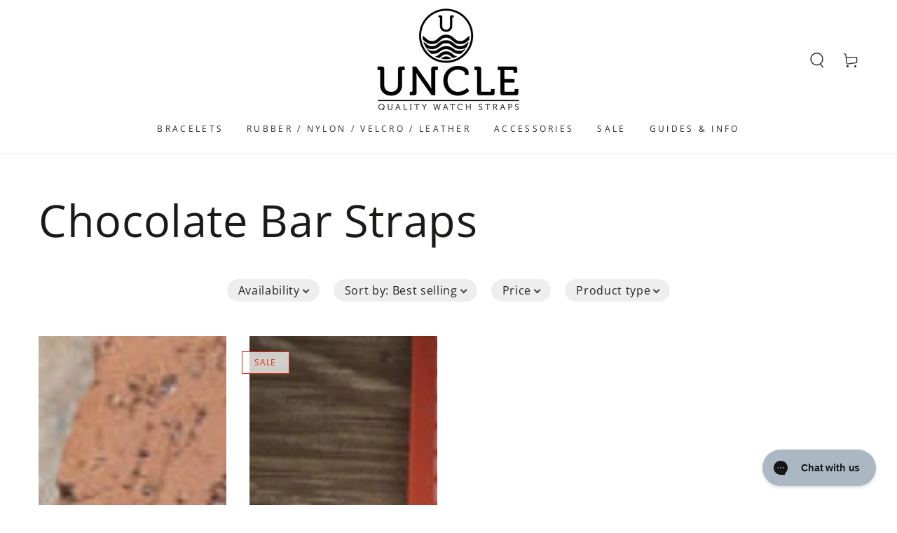

--- FILE ---
content_type: text/css
request_url: https://unclestraps.com/cdn/shop/t/16/assets/template-collection.css?v=93939109477292151421656441428
body_size: -476
content:
@media screen and (max-width: 749px){.collection .title:not(.title--no-heading){margin-top:-1rem}}@media screen and (min-width: 750px){.collection .title-wrapper--no-heading{margin-top:6rem}}.collection{position:relative}.collection .loading-overlay{top:0;right:0;bottom:0;left:0;display:none;width:100%;padding:0 5rem;background-color:rgba(var(--color-background),.7)}.collection.loading .loading-overlay{display:block}.collection--empty .title-wrapper{margin-top:10rem;margin-bottom:15rem}.collection--empty .title-wrapper .title{text-transform:none}.collection .product-grid{margin-top:3rem;margin-bottom:0}@media screen and (min-width: 750px){.collection .product-grid.grid--4-col-tablet>.grid__item{max-width:25%}.collection .product-grid.grid--3-col-tablet>.grid__item{max-width:33.33%}}@media screen and (min-width: 990px){.collection .product-grid.grid--4-col-desktop>.grid__item{max-width:25%}.collection .product-grid.grid--3-col-desktop>.grid__item{max-width:33.33%}}
/*# sourceMappingURL=/cdn/shop/t/16/assets/template-collection.css.map?v=93939109477292151421656441428 */


--- FILE ---
content_type: text/css
request_url: https://unclestraps.com/cdn/shop/t/16/assets/component-card.css?v=105383252183069868461658416972
body_size: 995
content:
.card{display:block;overflow:hidden;text-decoration:none;border-radius:var(--card-radius)}.card+.card-information{padding-top:1.2rem;display:flex;justify-content:center}.card.card--soft{background-color:rgba(var(--color-foreground),.08);color:rgb(var(--color-foreground))}.card__text{display:flex;align-items:center}.card .icon-arrow{width:1.5rem;height:1.5rem}.card .icon-wrap{display:inline-block;vertical-align:middle;white-space:nowrap;overflow:hidden}.card--media{display:block;text-decoration:none}.card--text .media--adapt{padding-bottom:100%}.card--product,.card--page{box-sizing:border-box;position:relative;overflow:visible;border:var(--card-border-width) solid rgb(var(--color-border));background-color:rgb(var(--card-color-scheme));box-shadow:var(--card-shadow-horizontal-offset) var(--card-shadow-vertical-offset) rgba(var(--color-shadow),var(--shadow-opacity))}.card--product+.card-information,.card--page+.card-information{text-align:var(--card-text-alignment)}.card--outline{border:.1rem solid rgb(var(--color-border))}.card__text-spacing{padding:3rem}.card-colored{background-color:rgba(var(--color-foreground),.08)}.card--media .card__text-spacing{padding:1.5rem 2rem;z-index:1;position:absolute;top:0;left:0;height:100%;width:100%;display:flex;align-items:flex-end;color:rgb(var(--color-background));--color-link: var(--color-background);--color-border: var(--color-background);--color-heading: var(--color-background);--color-price: currentColor}.card--media .card__text-spacing:after{content:"";pointer-events:none;z-index:-1;position:absolute;top:0;left:0;height:100%;width:100%;background-image:linear-gradient(to top,rgba(var(--color-foreground),.46) 0,transparent 40%,transparent 100%)}@media screen and (min-width: 750px){.card--media .card__text-spacing{padding:2rem 3rem}}.card--media .card__text-spacing>div{display:flex;flex-direction:column-reverse}.card-information>*+*{margin-top:.5rem}.card--product+.card-information>*+*{margin-top:0}.card--text .card__media{width:100%;height:100%}.card__content>*{margin:0}.card--text .card__content,.card--text:not(.card--product)+.card-information{display:flex;align-items:center;justify-content:flex-start;position:absolute;top:0;left:0;width:100%;height:100%;padding:1.5rem 2rem}@media screen and (min-width: 750px){.card--text .card__content,.card--text:not(.card--product)+.card-information{padding:2rem 3rem}}.card--text .media:empty{display:block}.card__text-spacing>*{margin:0}.card__text-spacing>*:not(.overlay-card)+*{margin-top:1.5rem}.card__text{margin:0;word-break:break-word}.card--text .card__text{text-align:center}.card__text-spacing .card-information__text{padding-bottom:0}.card-information__text{text-decoration:none;padding-bottom:.2rem;color:rgb(var(--color-link))}.card-information__button{pointer-events:none;display:inline-block;text-align:center;position:absolute;z-index:1;white-space:nowrap;height:4rem;margin-top:0;overflow:hidden;transform:translateY(calc(-100% - 3.2rem));width:calc(100% - 4rem)}.card-information__button .button{display:none}@media screen and (min-width: 750px){.card-information__button{transform:translateY(calc(-100% - 4.2rem));width:calc(100% - 6rem);max-width:22rem}.card-information__button .button{display:flex;min-width:auto;width:100%;box-shadow:none;border-radius:min(var(--button-radius),.8rem);transform:translateY(4.1rem);transition:color var(--duration-long) ease,transform var(--duration-default) ease}.card-information__button .button:not(.loading){pointer-events:visible}.no-js .card-information__button .button:not(.button--soldout){display:none}}.card-information__button .countdown{position:absolute;z-index:-1;left:0;top:0;width:100%;height:100%;display:flex;align-items:center;justify-content:center;column-gap:1rem;font-family:var(--font-button-family);font-size:var(--font-button-size);line-height:calc(1 + .3/max(1,var(--font-heading-scale)));padding:.6rem 2rem;padding-top:calc(.6rem + var(--font-button-baseline));background-color:var(--color-badge-background);color:var(--color-sale-price);border:.1rem solid currentColor;border-radius:min(var(--button-radius),.8rem)}.card-information__button .countdown__item{width:auto;flex:none;padding:0}.card-information__wrapper{width:100%;line-height:calc(1 + .4 / var(--font-body-scale))}.card-information__wrapper .caption-with-letter-spacing{margin-bottom:.6rem;display:block}.card-information__wrapper>*:not(.visually-hidden:first-child)+*{margin-top:.6rem}.card-information__wrapper .caption{letter-spacing:.07rem}.card-wrapper{color:inherit;display:block;position:relative;text-decoration:none}.card-wrapper:focus-within .card{box-shadow:none}.card-wrapper .full-unstyled-link{display:none}.card__media{padding:var(--card-image-padding);border-radius:calc(var(--card-radius) - var(--card-border-width) - var(--card-image-padding))}.card__media-full-spacer{padding:2rem}.card-article-info{margin-top:1rem;display:flex;flex-wrap:wrap}.card__badge{display:flex;flex-direction:column;grid-row-gap:1rem;position:absolute;top:2rem;left:2rem;z-index:1;max-width:50%}@media screen and (min-width: 750px){.card__badge{left:-1rem}}@media screen and (hover: hover){.card-wrapper:hover .card-information__button .button{transform:translateY(0)}}@media screen and (min-width: 990px){.card-wrapper .full-unstyled-link{display:flex}.card .media.media--hover-effect>img:only-child,.card-wrapper .media.media--hover-effect>img:only-child{transition-property:transform,opacity}.card:hover .media.media--hover-effect>img:first-child:only-child,.card-wrapper:hover .media.media--hover-effect>img:first-child:only-child{transform:scale(1.03)}.card-wrapper:hover .media.media--hover-effect>img+img{opacity:1;transition-property:opacity,transform;transform:scale(1.03)}.card-information__text{display:inline;background-image:linear-gradient(to top,rgb(var(--color-border)) 0 0),linear-gradient(to top,transparent 0,transparent 0);background-repeat:no-repeat;background-position:right bottom;background-size:0 .1rem,100% .1rem;transition:background-size var(--duration-default) ease}.card-wrapper:hover .card-information__text{background-position:left bottom;background-size:100% .1rem,100% .1rem}.card--search img{transition:transform var(--duration-default) ease}.card-wrapper:hover .card--search img{transform:scale(1.05)}.card-wrapper:hover .card__heading{text-decoration:underline;text-underline-offset:.3rem}}.card__colors{display:flex;flex-wrap:wrap;align-items:center;pointer-events:visible;gap:1rem;padding-top:1rem}.color-swatch{display:flex;justify-content:center;cursor:pointer;position:relative;z-index:2;width:1.2rem;height:1.2rem;border-radius:50%;backface-visibility:hidden;background-size:cover;transition:transform var(--duration-default) ease}@media screen and (hover: hover){.color-swatch:hover{transform:scale(1.2)}}.color-swatch.active{transform:scale(1.4)}.color-swatch color-swatch{width:100%;height:100%;display:block;border-radius:50%;position:relative}.color-swatch.active color-swatch:before{content:"";position:absolute;top:50%;left:50%;width:.3rem;height:.3rem;border-radius:50%;transform:translate(-50%,-50%);background-color:rgb(var(--color-background))}.product-grid .badge--soldout{display:none}.product-grid .card-information .button--soldout{position:absolute;transform:translateY(calc(-100% - 4.2rem));margin-top:0;width:calc(100% - 6rem);max-width:22rem;min-width:auto;box-shadow:none}@media screen and (max-width: 480px){.product-grid.grid--1-col-mobile .card-information__text{font-size:1.7rem}}
/*# sourceMappingURL=/cdn/shop/t/16/assets/component-card.css.map?v=105383252183069868461658416972 */


--- FILE ---
content_type: text/css
request_url: https://unclestraps.com/cdn/shop/t/16/assets/component-cart-drawer.css?v=124133144010342228641656441391
body_size: 1697
content:
.mini-cart--open,.mini-cart--opening,.mini-cart--closing{overflow:hidden}.mini-cart--open .transition-body:after,.mini-cart--opening .transition-body:after{opacity:1;pointer-events:visible}.mini-cart--open .transition-content,.mini-cart--opening .transition-content,.mini-cart--closing .transition-content,.mini-cart--open .header-wrapper,.mini-cart--opening .header-wrapper,.mini-cart--closing .header-wrapper,.mini-cart--open .announcement-bar,.mini-cart--opening .announcement-bar,.mini-cart--closing .announcement-bar{padding-inline-end:var(--scrollbar-width)}.mini-cart--open #MainContent,.mini-cart--open #shopify-section-footer,.mini-cart--opening #MainContent,.mini-cart--opening #shopify-section-footer{transform:translate(-4rem)}.mini-cart--open #shopify-section-announcement-bar,.mini-cart--opening #shopify-section-announcement-bar,.mini-cart--closing #shopify-section-announcement-bar{position:relative;z-index:100}.mini-cart--open #shopify-section-header:not(.shopify-section-header-sticky),.mini-cart--opening #shopify-section-header:not(.shopify-section-header-sticky),.mini-cart--closing #shopify-section-header:not(.shopify-section-header-sticky){position:relative;z-index:99}.mini-cart--open .header-wrapper--border-bottom,.mini-cart--opening .header-wrapper--border-bottom,.mini-cart--closing .header-wrapper--border-bottom{box-shadow:none}.cart-drawer{padding:0;position:absolute;transform:translate(100%);visibility:hidden;z-index:100;right:0;top:100%;width:calc(100% - 4rem);height:calc(var(--viewport-height, 100vh) - (var(--header-height, 100%)));border-top:.1rem solid rgb(var(--color-border));background-color:rgb(var(--color-background));overflow:hidden}.shopify-section-header-sticky.shopify-section-header-hidden .cart-drawer{height:100vh}details[open]>.cart-drawer{transition-property:transform,visibility;transition-duration:var(--duration-long);transition-timing-function:ease}details[open].menu-opening>.cart-drawer{transform:translate(0);visibility:visible}@media screen and (min-width: 750px){.cart-drawer{width:45rem}}.cart-drawer>cart-items{display:block;height:100%}.cart-drawer>.loading-overlay{width:100%;height:100%;display:flex;align-items:center;justify-content:center}.cart-drawer .mini-cart{height:100%}.mini-cart__inner{display:flex;flex-direction:column;justify-content:center;height:100%;padding:3rem}.mini-cart__header .title{margin-top:0}.mini-cart__main{flex:1 1 auto;width:calc(100% + 1.5rem);overflow-x:hidden;overflow-y:auto;scroll-snap-type:y mandatory;scroll-behavior:smooth;scrollbar-width:thin}.mini-cart__main::-webkit-scrollbar-track{background-color:rgb(var(--color-border))}.mini-cart__main::-webkit-scrollbar{width:.3rem;background-color:rgb(var(--color-foreground))}.mini-cart__main::-webkit-scrollbar-thumb{background-color:rgb(var(--color-foreground))}.mini-cart__main.cart__items--disabled{pointer-events:none}.mini-cart__navigation{display:flex;flex-direction:column;margin:0;padding:0;padding-inline-end:1.5rem;list-style:none}.mini-cart__navigation li{position:relative;padding:1.6rem 0;border-top:.1rem solid rgb(var(--color-border))}.mini-cart__navigation li:first-child{padding-top:0;border-top:0}.mini-cart__navigation li:last-child{padding-bottom:0}.mini-cart__navigation .loading-overlay{left:auto;top:auto;right:-.5rem;width:1.5rem;line-height:0}.mini-cart__navigation .loading-overlay__spinner,.mini-cart__navigation .icon-spinner{width:100%}.mini-cart__navigation .loading-overlay:not(.hidden)+*{visibility:hidden}.mini-cart__navigation .delete-product{position:absolute;right:-.5rem;line-height:0;z-index:1;overflow:hidden;width:2rem;height:2rem;cursor:pointer;display:flex;align-items:center;justify-content:center;border-radius:50%;color:rgb(var(--color-link));transition:color var(--duration-default) ease}.mini-cart__navigation .delete-product:after{content:"";width:100%;height:100%;pointer-events:none;position:absolute;z-index:1;top:0;left:0;border-radius:50%;transform:scale(0);background-color:rgb(var(--color-foreground));transition:transform var(--duration-default) ease}@media screen and (hover: hover){.mini-cart__navigation .delete-product:hover{color:rgb(var(--color-background))}.mini-cart__navigation .delete-product:hover:after{transform:scale(1)}}.mini-cart__navigation .delete-product .icon{position:relative;z-index:2;width:.8rem;height:.8rem}.mini-cart__navigation .product-container{display:grid;column-gap:2rem;grid-template-columns:auto 1fr}.mini-cart__navigation .product-container.no-image{grid-template-columns:1fr}.mini-cart__navigation .product-container--link{text-decoration:none}.mini-cart__navigation .product-image{width:7rem;border-radius:min(var(--card-radius),.3rem)}.mini-cart__navigation .product-image img{transition:transform var(--duration-long) ease}@media screen and (hover: hover){.mini-cart__navigation .product-container--link:hover .product-image img,.mini-cart__navigation .product-image:hover img{transform:scale(1.1)}.mini-cart__navigation .product-container--link:hover .link{background-position:left bottom,left bottom;background-size:100% .1rem,100% .1rem}}.mini-cart__navigation .product-description{display:flex;flex-direction:column}.mini-cart__navigation .product-content{margin-top:.6rem;line-height:normal}.mini-cart__navigation .product-content .link{margin-inline-end:2rem;font-family:var(--font-heading-family)}.mini-cart__navigation .cart-item__error{display:flex;font-size:1.2rem;margin-top:0}.mini-cart__navigation .cart-item__error-text{margin-bottom:.8rem;display:block}.mini-cart__navigation .cart-item__error-text:empty{display:none}.mini-cart__navigation dl{margin:0}.mini-cart__navigation dd{margin-inline-start:.5rem}.mini-cart__navigation .unit-price{color:rgba(var(--color-foreground),.55)}.mini-cart__navigation .product-option,.mini-cart__navigation .product-quantity{display:flex;font-size:1.3rem;color:rgba(var(--color-foreground),.55)}.mini-cart__navigation .product-quantity{flex:1 1 auto;align-items:flex-end;justify-content:space-between;margin-top:1rem}.mini-cart__navigation .product-quantity dd{color:var(--color-price)}.mini-cart__navigation .price bdi{font-size:1.6rem}.mini-cart__navigation .quantity{width:auto}.mini-cart__navigation .quantity__button{flex:0 0 2rem;width:2rem;height:2rem}.mini-cart__navigation .quantity__button .icon{flex:0 0 .8rem;width:.8rem;height:.8rem}.mini-cart__navigation .quantity__input{width:4rem;height:2rem;font-size:1.3rem;color:rgb(var(--color-foreground))}.mini-cart__footer{margin-top:2rem}.mini-cart__footer .subtotal{display:flex;flex-wrap:wrap;justify-content:space-between;align-items:center;margin:2.5rem 0;letter-spacing:0;row-gap:1rem}.mini-cart__footer .subtotal>*{font-size:1.6rem;margin:0;line-height:1}.mini-cart__footer .button-container{display:block}.mini-cart__footer .button-container .button{width:100%;min-width:auto;min-height:4.6rem;white-space:nowrap}.mini-cart__footer .button-container .button+.button{margin-top:.5rem}@media screen and (min-width: 480px){.mini-cart__footer .button-container{display:flex;align-items:center;flex-wrap:nowrap}[data-button-round] .mini-cart__footer .button-container{column-gap:1rem}.mini-cart__footer .button-container .button{min-width:auto;width:50%;flex:auto}.mini-cart__footer .button-container .button+.button{margin-top:0;margin-inline-start:-.2rem}}.mini-cart__footer .button-container #mini-cart-subtotal{font-size:inherit;color:inherit}.mini-cart__footer .button-container #mini-cart-subtotal:before{content:"";display:inline-block;vertical-align:middle;margin:0 1.5rem;height:.15rem;width:1rem;background-color:currentColor}.mini-cart__footer .free-shipping+.button-container{margin-top:2rem}.mini-cart__actions{display:flex;border-top:.1rem solid rgb(var(--color-border));border-bottom:.1rem solid rgb(var(--color-border));padding:1rem 0;margin-inline-start:-3rem;margin-inline-end:-3rem}.mini-cart__actions details{flex-grow:1}.mini-cart__actions details+details{border-inline-start:.1rem solid rgb(var(--color-border))}.mini-cart__action summary>span{display:flex;align-items:center;justify-content:center;column-gap:1rem;font-size:1.1rem;text-transform:uppercase;letter-spacing:.3rem;color:rgb(var(--color-link))}.mini-cart__action summary .icon{height:1.4rem;position:relative;top:-.2rem}.mini-cart__action[open]>summary:before{max-width:100%;max-height:100%;background-color:rgba(var(--color-overlay),.85);animation:fade-in var(--duration-long) ease;cursor:url(cross.svg),url(cross.png),zoom-out}.mini-cart__action[open]>summary+*{position:fixed;bottom:0;left:0;width:100%;padding:3rem;background-color:rgb(var(--color-background));animation:appear-up var(--duration-default) ease}.mini-cart__action label{display:flex;margin-bottom:-1rem;color:rgb(var(--color-heading))}.mini-cart__action .field{margin-top:2rem}.mini-cart__action .button{margin-top:3rem}.mini-cart__action .close{border:none;background:none;padding:0;position:absolute;right:1rem;top:1rem;width:2rem;height:2rem;display:flex;align-items:center;justify-content:center;cursor:pointer;color:rgb(var(--color-foreground))}.mini-cart__action .close .icon{width:1.4rem;height:1.4rem;transition:transform var(--duration-default) ease}@media screen and (hover: hover){.mini-cart__action .close:hover .icon{transform:scale(.8) rotate(90deg)}}.mini-cart__question{position:relative;display:flex;align-self:center;justify-content:center;margin-inline-start:.5rem;cursor:pointer}.mini-cart__question .icon{width:1.6rem;height:1.6rem;position:relative;top:.1rem}.mini-cart__tooltip{display:flex;justify-content:center;font-size:1.2rem;font-weight:400;line-height:1;position:absolute;bottom:100%;pointer-events:none;white-space:nowrap;text-align:center;padding:.8rem 1rem;color:rgb(var(--color-background));background-color:rgb(var(--color-foreground));opacity:0;transform:translateY(-100%);transition-property:opacity,transform;transition-timing-function:ease;transition-duration:var(--duration-default)}.mini-cart__tooltip:after{content:"";position:absolute;bottom:-1.6rem;width:0;height:0;border-style:solid;border-width:1rem;border-color:transparent transparent transparent;border-top-color:rgb(var(--color-foreground))}.mini-cart__question:hover .mini-cart__tooltip{opacity:1;transform:translateY(-50%)}#ShippingCalculatorSuccess{display:block}#ShippingCalculatorSuccess p{margin:0}#ShippingCalculatorSuccess p+p{margin-top:1rem}.mini-cart__note{display:block}.mini-cart__empty-text{margin:0 0 3rem;font-size:calc(var(--font-heading-scale) * 2rem)}.is-empty .mini-cart__empty-text{text-transform:none}.mini-cart__empty,.is-empty .mini-cart__header,.is-empty .mini-cart__main,.is-empty .mini-cart__footer{display:none}.is-empty .mini-cart__empty{display:flex;align-items:center;justify-content:center;flex-direction:column}.cart-drawer [data-animate]{opacity:0;transform:translate(4rem);transition-property:transform,opacity;transition-timing-function:ease;transition-duration:var(--duration-long)}.cart-drawer [data-animate-delay-1]{transition-delay:var(--duration-default)}.cart-drawer [data-animate-delay-2]{transition-delay:calc(var(--duration-default) + .1s)}.cart-drawer [data-animate-delay-3]{transition-delay:calc(var(--duration-default) + .2s)}.cart-drawer [data-animate-delay-4]{transition-delay:calc(var(--duration-default) + .3s)}.cart-drawer [data-animate-delay-5]{transition-delay:calc(var(--duration-default) + .4s)}.cart-drawer [data-animate-delay-6]{transition-delay:calc(var(--duration-default) + .5s)}.cart-drawer [data-animate-delay-7]{transition-delay:calc(var(--duration-default) + .6s)}details[open].menu-opening>.cart-drawer [data-animate]{opacity:1;transform:none}@media screen and (max-height: 480px){.cart-drawer .mini-cart{height:auto}}#mini-cart-subtotal{font-family:var(--font-heading-family);font-size:calc(var(--font-heading-scale) * 1.8rem)}.cart-drawer .free-shipping{margin-top:1.5rem;margin-bottom:2rem}.cart-drawer .free-shipping__text{font-size:1.4rem}.cart-drawer .free-shipping__text bdi{font-size:calc(var(--font-heading-scale) * 1.6rem)}.cart-drawer .free-shipping__text--success strong{position:relative}.cart-drawer .free-shipping__text--success strong:after{content:"";z-index:-1;position:absolute;left:0;bottom:.2rem;width:100%;height:.6rem;opacity:.2;background-color:var(--color-success)}.cart-drawer .free-shipping__progress{width:100%;position:relative;height:.3rem;line-height:1;margin-top:1rem;background-color:rgb(var(--color-border));border-radius:min(var(--button-radius),.4rem)}.cart-drawer .free-shipping__progress span{position:absolute;left:var(--progress);top:50%;transform:translate(-50%,-50%);padding:0 1rem;background-color:rgb(var(--color-background));font-family:var(--font-heading-family);color:#f9423a}.cart-drawer .free-shipping__progress:after{content:"";display:block;background:linear-gradient(325deg,#f9423a 0,#f1e04d);background-color:#f9423a;height:100%;width:var(--progress);border-radius:min(var(--button-radius),.4rem)}.cart-drawer .free-shipping--success+.taxes-discounts{margin-top:-1.5rem}.cart-drawer .taxes-discounts{margin-top:.5rem;line-height:1.4rem;margin-bottom:1.5rem}.cart-drawer .subtotal+.taxes-discounts{margin-top:-2rem}
/*# sourceMappingURL=/cdn/shop/t/16/assets/component-cart-drawer.css.map?v=124133144010342228641656441391 */


--- FILE ---
content_type: application/x-javascript; charset=utf-8
request_url: https://bundler.nice-team.net/app/shop/status/uncle-seiko.myshopify.com.js?1768772119
body_size: -353
content:
var bundler_settings_updated='1768772115';